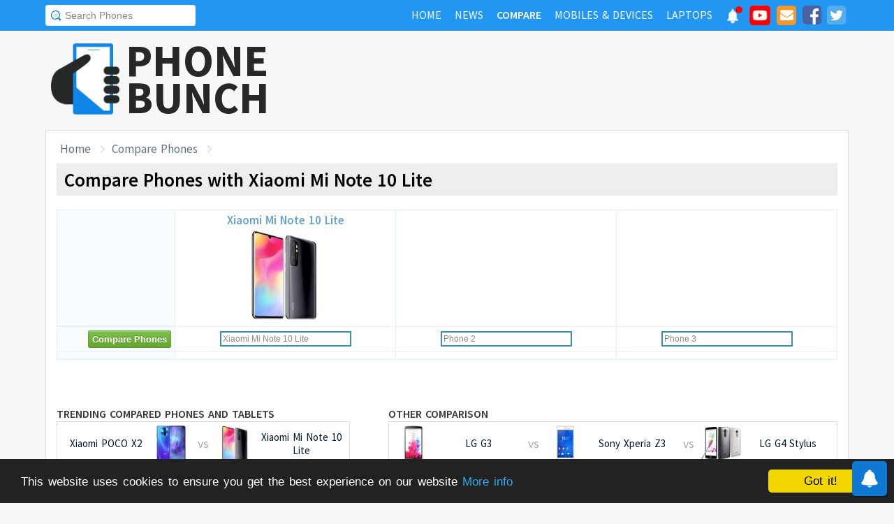

--- FILE ---
content_type: text/html; charset=UTF-8
request_url: https://www.phonebunch.com/compare-phones/xiaomi_mi_note_10_lite-3793/
body_size: 8519
content:
<!doctype html>
<html xmlns="http://www.w3.org/1999/xhtml" xmlns:og="http://opengraphprotocol.org/schema/" xmlns:fb="http://ogp.me/ns/fb#" xml:lang="en-US" lang="en-US">
<head>
<title>Compare Phones with Xiaomi Mi Note 10 Lite</title>
<meta name="description" content="Do a side-by-side comparison of design, specs and features of Xiaomi Mi Note 10 Lite with other phones." /> 
<meta name="viewport" content="width=device-width, initial-scale=1.0" />
<link rel="icon" href="//www.phonebunch.com/favicon.ico" type="image/x-icon" />
<link rel="shortcut icon" href="//www.phonebunch.com/favicon.ico" type="image/x-icon" />
<meta http-equiv="Content-Type" content="text/html; charset=utf-8" />
<link rel="alternate" type="application/rss+xml" title="PhoneBunch News RSS" href="//www.phonebunch.com/news/feed/" />
<link rel="alternate" media="only screen and (max-width: 640px)" href="https://mobile.phonebunch.com/compare-phones/xiaomi_mi_note_10_lite-3793/" />
<link rel="stylesheet" media='screen'  href="//cdn.phonebunch.com/stylesheet.css?v=0.479" />
<link rel="stylesheet" media='screen' href="//cdn.phonebunch.com/stylesheet_alt.css?v=0.003" />
<!--[if IE]>
<link rel="stylesheet" type="text/css" href="//cdn.phonebunch.com/stylesheet_ie.css" />
<![endif]-->

<meta property="fb:pages" content="213294515404375" />
<meta name="publicationmedia-verification" content="4f993008-9e4e-4ed3-8ce8-6c8535a24be2">


<script type="text/javascript">
    function myAddLoadEvent(func){
	/*var oldonload = window.onload;
        if (typeof window.onload != 'function') {
            window.onload = func;
        } else {
            window.onload = function() {
                oldonload();
                func();
            }
        }*/
        
        window.addEventListener("load", function() {
            func();
        });
    }
    
    /*! lazyload v0.8.5 fasterize.com | github.com/fasterize/lazyload#licence */
window.lzld||function(e,d){function n(){o=!0;h();setTimeout(h,25)}function p(a,b){var c=0;return function(){var d=+new Date;d-c<b||(c=d,a.apply(this,arguments))}}function g(a,b,c){a.attachEvent?a.attachEvent&&a.attachEvent("on"+b,c):a.addEventListener(b,c,!1)}function j(a,b,c){a.detachEvent?a.detachEvent&&a.detachEvent("on"+b,c):a.removeEventListener(b,c,!1)}function q(a,b){return A(d.documentElement,a)&&a.getBoundingClientRect().top<B+C?(a.onload=null,a.removeAttribute("onload"),a.onerror=null,a.removeAttribute("onerror"),
a.src=a.getAttribute(k),a.removeAttribute(k),f[b]=null,!0):!1}function r(){return 0<=d.documentElement.clientHeight?d.documentElement.clientHeight:d.body&&0<=d.body.clientHeight?d.body.clientHeight:0<=e.innerHeight?e.innerHeight:0}function s(){var a=f.length,b,c=!0;for(b=0;b<a;b++){var d=f[b];null!==d&&!q(d,b)&&(c=!1)}c&&o&&(l=!0,j(e,"resize",t),j(e,"scroll",h),j(e,"load",n))}function u(){l=!1;g(e,"resize",t);g(e,"scroll",h)}function v(a,b,c){var d;if(b){if(Array.prototype.indexOf)return Array.prototype.indexOf.call(b,
a,c);d=b.length;for(c=c?0>c?Math.max(0,d+c):c:0;c<d;c++)if(c in b&&b[c]===a)return c}return-1}var C=200,k="data-src",B=r(),f=[],o=!1,l=!1,t=p(r,20),h=p(s,20);if(e.HTMLImageElement){var m=HTMLImageElement.prototype.getAttribute;HTMLImageElement.prototype.getAttribute=function(a){return"src"===a?m.call(this,k)||m.call(this,a):m.call(this,a)}}e.lzld=function(a){-1===v(a,f)&&(l&&u(),q(a,f.push(a)-1))};var w=function(){for(var a=d.getElementsByTagName("img"),b,c=0,e=a.length;c<e;c+=1)b=a[c],b.getAttribute(k)&&
-1===v(b,f)&&f.push(b);s();setTimeout(h,25)},i=function(a){"readystatechange"===a.type&&"complete"!==d.readyState||(j("load"===a.type?e:d,a.type,i),x||(x=!0,w()))},y=function(){try{d.documentElement.doScroll("left")}catch(a){setTimeout(y,50);return}i("poll")},x=!1,z=!0;if("complete"===d.readyState)w();else{if(d.createEventObject&&d.documentElement.doScroll){try{z=!e.frameElement}catch(D){}z&&y()}g(d,"DOMContentLoaded",i);g(d,"readystatechange",i);g(e,"load",i)}g(e,"load",n);u();var A=d.documentElement.compareDocumentPosition?
function(a,b){return!!(a.compareDocumentPosition(b)&16)}:d.documentElement.contains?function(a,b){return a!==b&&(a.contains?a.contains(b):!1)}:function(a,b){for(;b=b.parentNode;)if(b===a)return!0;return!1}}(this,document);
</script>



<link
    rel="preload"
    href="https://fonts.googleapis.com/css2?family=Source+Sans+Pro:wght@300;400;600;700&display=swap"
    as="style"
    onload="this.onload=null;this.rel='stylesheet'"
/>
<noscript>
    <link
        href="https://fonts.googleapis.com/css2?family=Source+Sans+Pro:wght@300;400;600;700&display=swap"
        rel="stylesheet"
        type="text/css"
    />
</noscript>


<!--Social Tags-->
<meta name="twitter:card" content="summary_large_image"/>
<meta name="twitter:site" content="@phonebunch"/>
<meta name="twitter:url" content="https://www.phonebunch.com/compare-phones/xiaomi_mi_note_10_lite-3793/"/>
<meta name="twitter:title" content="Compare Phones with Xiaomi Mi Note 10 Lite"/>
<meta name="twitter:description" content="Do a side-by-side comparison of design, specs and features of Xiaomi Mi Note 10 Lite with other phones."/>
<meta name="twitter:image" content=""/>

<meta property='fb:admins' content='1493406519' />
<meta property='fb:admins' content='100000351547382' />
<meta property='fb:app_id' content='360605184014825'/>
<meta property="og:title" content="Compare Phones with Xiaomi Mi Note 10 Lite"/>
<meta property="og:image" content=""/>
<meta property="og:url" content="https://www.phonebunch.com/compare-phones/xiaomi_mi_note_10_lite-3793/"/>
<meta property="og:description" content="Do a side-by-side comparison of design, specs and features of Xiaomi Mi Note 10 Lite with other phones."/>
<meta property="og:site_name" content="PhoneBunch" />

<meta itemprop="name" content="Compare Phones with Xiaomi Mi Note 10 Lite"/>
<meta itemprop="description" content="Do a side-by-side comparison of design, specs and features of Xiaomi Mi Note 10 Lite with other phones."/>
<meta itemprop="image" content=""/>



<link rel="canonical" href="https://www.phonebunch.com/compare-phones/xiaomi_mi_note_10_lite-3793/" />



<script async src="https://pagead2.googlesyndication.com/pagead/js/adsbygoogle.js?client=ca-pub-1541662546603203"
     crossorigin="anonymous"></script>
<!--<script>
     (adsbygoogle = window.adsbygoogle || []).push({
          google_ad_client: "ca-pub-1541662546603203",
          enable_page_level_ads: false
     });
</script>-->

<!--<script data-cfasync="false" type="text/javascript">(function(w, d) { var s = d.createElement('script'); s.src = '//delivery.adrecover.com/16676/adRecover.js'; s.type = 'text/javascript'; s.async = true; (d.getElementsByTagName('head')[0] || d.getElementsByTagName('body')[0]).appendChild(s); })(window, document);</script>-->

</head>

<body>

<!-- PushAlert -->
<script type="text/javascript">
    //var pushalert_sw_file = 'https://www.phonebunch.com/sw_temp.js?v=30';
	(function(d, t) {
                var g = d.createElement(t),
                s = d.getElementsByTagName(t)[0];
                g.src = "https://cdn.pushalert.co/integrate_ec86de1dac8161d8e06688600352a759.js?v=1";
                s.parentNode.insertBefore(g, s);
        }(document, "script"));
</script>
<!-- End PushAlert -->

<!-- Google tag (gtag.js) -->
<script async src="https://www.googletagmanager.com/gtag/js?id=G-CXVHQ6CHQF"></script>
<script>
  window.dataLayer = window.dataLayer || [];
  function gtag(){dataLayer.push(arguments);}
  gtag('js', new Date());

  gtag('config', 'G-CXVHQ6CHQF');
</script>


<script type="text/javascript">
	if (navigator.userAgent.indexOf("MSIE 10") > -1) {
		document.body.classList.add("ie10");
	}
var SUGGESTION_URL = "/auto-complete-5948.txt";

var SUGGESTION_LAPTOP_URL = "/auto-complete-laptop-830.txt";

myAddLoadEvent(function(){
    //setDefaultValue();
    loadSuggestionList();
    if($('side-icons-slider') != null){
        window.onscroll=phoneSidebarIconsFix;
    }
    });
myAddLoadEvent(function(){
	Behaviour.register(ratingAction);
});
</script>

    
<div id="page">
	<div class="header" id="top-header">
		<div class="web-width clearfix">
			<form style="float:left" action="//www.phonebunch.com/custom-search/" onSubmit="return startGoogleSearch(this.search_box);">
				<!--<input type="hidden" name="cx" value="partner-pub-1541662546603203:8418413640" />
				<input type="hidden" name="cof" value="FORID:10" />
				<input type="hidden" name="ie" value="UTF-8" />-->
				<input type="text" name="q" id="search_box" value="Search Phones" class="inset"/>
			</form>
			<div style="float:right;color:#ddd;margin-top:5px;">
				<ul class="menuli clearfix" id="navigation">
					<li class="menuli">
						<a title="Home" href="//www.phonebunch.com/"><span class="title">Home</span><span class="pointer"></span><span class="hover" style="opacity: 0;background-color:transparent;"></span></a>
					</li>
					<li class="menuli">
						<a title="Home" href="//www.phonebunch.com/news/"><span class="title">News</span><span class="pointer"></span><span class="hover" style="opacity: 0;background-color:transparent;"></span></a>
					</li>
					<li class="active menuli">
						<a title="Compare Phones" href="//www.phonebunch.com/compare-phones/"><span class="title">Compare</span><span class="pointer"></span><span class="hover" style="opacity: 0;background-color:transparent;"></span></a>
					</li>
					<!--<li class="menuli ">
						<a title="" href="javascript:void(0)"><span class="title">Reviews</span><span class="pointer"></span><span class="hover" style="opacity: 0;"></span></a>
						<ul class="ul-review clearfix">
							<li><a href="//www.phonebunch.com/unboxing/">Unboxing</a></li>
							<li><a href="//www.phonebunch.com/benchmarks/">Benchmarks</a></li>
							<li><a href="//www.phonebunch.com/gaming/">Gaming Review</a></li>
							<li><a href="//www.phonebunch.com/review/">Full Review</a></li>
						</ul>
					</li>-->
					<li class="menuli ">
						<a title="Phone Manufacturer" href="//www.phonebunch.com/manufacturer/"><span class="title">Mobiles & Devices</span><span class="pointer"></span><span class="hover" style="opacity: 0;"></span></a>
					</li>
					<!--<li class="menuli">
						<a title="Best Deals - Save Money, Time" href="//www.phonebunch.com/deals/"><span class="title">Phone Deals</span><span class="pointer"></span><span class="hover" style="opacity: 0;"></span></a>
					</li>-->
                                        <li class="menuli ">
						<a title="Laptop Manufacturer" href="//www.phonebunch.com/laptops/"><span class="title">Laptops</span><span class="pointer"></span><span class="hover" style="opacity: 0;"></span></a>
					</li>
                                        
                                        <li class="social-network">
                                            <a class="pushalert-notification-center" href="#" style="width: 30px; height: 30px;">
                                                <div style="height: 30px; width: 30px;margin-top: -5px;">
                                                    <img src="https://cdn.phonebunch.com/images/notification-center.png" height="30" width="30" style="background:none;">
                                                    <span class="pnc-counter" style="display: none; color: rgb(255, 255, 255); background-color: rgb(255, 0, 0); font-size: calc(13.8px); line-height: calc(20.55px);" data-is-active="false">5</span>
                                                    <span class="pnc-marker" style="background-color: rgb(255, 0, 0); display: none;" data-is-active="true"></span>
                                                </div>
                                            </a>
                                        </li>
										<li class="social-network">
						<a href="//www.youtube.com/subscription_center?add_user=PhoneBunch" target="_blank" title="PhoneBunch on YouTube"><img src="//cdn.phonebunch.com/images/youtube_social_squircle_red.png" alt="YouTube" title="YouTube on PhoneBunch" height="30" width="30" style="background:none;margin-top: -2px;"></a>
					</li>
					<li class="social-network">
						<a href="javascript:void(0)" onClick="TINY.box.show({iframe:'/subscribe.php',width:320,height:260});return false;" target="_blank" title="Subscribe to PhoneBunch via Email"><i class="fa fa-envelope"></i></a>
					</li>
					<li class="social-network">
						<a href="//www.facebook.com/PhoneBunch" target="_blank" title="Like Us on Facebook"><i class="fa fa-facebook-square"></i></a>
					</li>
					<li class="social-network">
						<a href="https://twitter.com/PhoneBunch" target="_blank" title="Follow Us on Twitter"><i class="fa fa-twitter-square"></i></a>
					</li>
                                        <!--<li class="social-network">
                                            <a href="https://t.me/PhoneBunch" rel="publisher" target="_blank" title="Subscribe on Telegram" style="padding: 3px 4px;"><img src="/images/telegram1-01.svg?a=1" style="width: 28px;height: 28px;background: transparent;"></a>
					</li>-->
					<!--<li class="social-network">
						<a href="https://plus.google.com/+PhoneBunch" rel="publisher" target="_blank" title="PhoneBunch on Google+"><i class="fa fa-google-plus-square"></i></a>
					</li>-->
					<!--<li class="social-network">
						<a href="#"><img src="http://b7b43efe8c782b3a0edb-27c6e71db7a02a63f8d0f5823403023f.r27.cf2.rackcdn.com/rss.png" alt="rss"/></a>
					</li>-->
				</ul>
			</div>
		</div>
	</div><!--Nav Bar Ends-->
	
	<div id="header" class="clearfix"><!-- START LOGO LEVEL WITH RSS FEED -->
		<div class="logo clearfix">
			<a href="//www.phonebunch.com/" title="Get Latest News About Phones, Detailed Phones Specs and Photos"><img src="//cdn.phonebunch.com/images/logo.png" width="115" height="115" alt="PB" class="logo-news" title="Get Latest News About Phones, Detailed Phones Specs and Photos"></a>
			<a href="//www.phonebunch.com/" title="Mobile Phone Reviews, Specs, Price and Images" class="logo-text">PHONEBUNCH</a>
		</div>
		

		<div style="float:right;width:728px;margin-top:25px">
                    <style>
                        .pushalert-notification-center span.pnc-marker{
                            width:10px;
                            height:10px;
                            top: 1px;
                            right: 1px
                          }
                        @media(max-width: 727px) { .desktop-specific {display:none; } }
                    </style>
                    <div class="desktop-specific">
                        <!-- CM_PB_Responsive -->
                        <ins class="adsbygoogle"
                             style="display:block"
                             data-ad-client="ca-pub-1541662546603203"
                             data-ad-slot="2142690724"
                             data-ad-format="horizontal"
                             data-full-width-responsive="true"></ins>
                        <script>
                             (adsbygoogle = window.adsbygoogle || []).push({});
                        </script>
                    </div>
		</div>
		
	</div><!--/header -->

		<script type="text/javascript">
            myAddLoadEvent(function(){setDefaultValue();});
	</script>

	<div class="content "><!-- start content-->
		
	<div id="columns"    ><!-- START MAIN CONTENT COLUMNS -->
		

		<div class="col1" style="width:100%;">
			<div id="crumb">
				<ul class="clearfix" itemscope itemtype="https://schema.org/BreadcrumbList">
					<li itemprop="itemListElement" itemscope itemtype="https://schema.org/ListItem"><a href="/" title="Home" itemprop="item"><span itemprop="name">Home</span></a><meta itemprop="position" content="1"/></li>
                                        <li itemprop="itemListElement" itemscope itemtype="https://schema.org/ListItem"><a href="https://www.phonebunch.com/compare-phones/xiaomi_mi_note_10_lite-3793/" title="Compare Phones with Xiaomi Mi Note 10 Lite" itemprop="item"><span itemprop="name">Compare Phones</span></a><meta itemprop="position" content="2"/></li>
				</ul>
			</div>
			<div id="archivebox">
				<h1>Compare Phones with Xiaomi Mi Note 10 Lite</h1>
			</div>
						<div class="lr-content clearfix">
					<table class="compare-phones" summary="Phones Comparison">
					<!--<caption><span style="font-size:20px">Phone Comparison</span></caption>-->
										<thead>
					<tr class="odd">
						<td width="132px" class="column1"></td>
						<th width="256px" scope="col">
													<a title="Xiaomi Mi Note 10 Lite Full Specifications" href="/phone/xiaomi-mi-note-10-lite-3793/">Xiaomi Mi Note 10 Lite<br/><img src="//cdn.phonebunch.com/big-thumbnail/3793.jpg" id="phone1img" alt="xiaomi mi note 10 lite" height="130" width="150" /></a>
												</th>
						<th width="256px" scope="col">
												</th>
						<th width="256px" scope="col">
												</th>
					</tr>
										</thead>
					<tbody>
					<tr class="odd">
						<td class="column1"><input type="button" class="cupid-green" value="Compare Phones" onclick="comparePhones3()"/></td>
						<td scope="col" valign="top">
							<div class="search-container">
								<input class="compare_box" name="phone1" id="phone1" type="text" style="width:180px" value="Xiaomi Mi Note 10 Lite"/><input id="phone1sel" type="hidden" style="width:0px" value="3793"/>
							</div>
						</td>
						<td scope="col" valign="top">
							<div class="search-container">
								<input class="compare_box" name="phone2" id="phone2" type="text" style="width:180px" value="Phone 2"/><input id="phone2sel" type="hidden" style="width:0px" value=""/>
							</div>
						</td>
						<td scope="col" valign="top">
							<div class="search-container">
								<input class="compare_box" name="phone3" id="phone3" type="text" style="width:180px" value="Phone 3"/><input id="phone3sel" type="hidden" style="width:0px" value=""/>
							</div>
						</td>
					</tr>
					<tr class="odd">
						<td class="column1 sugg"></td>
						<td scope="col" id="phone1sugg">
												</td>
						<td scope="col" id="phone2sugg">
												</td>
						<td scope="col" id="phone3sugg">
												</td>
					</tr>
					</tbody>
				</table>
				
				<script type="text/javascript">
					myAddLoadEvent(function(){searchfield('phone1',false);searchfield('phone2',false);searchfield('phone3',false);});
					//searchfield('phone1',false);searchfield('phone2',false);searchfield('phone3',false);
				</script>
				
				<div class="link-ad" style="margin-top:25px;margin-bottom:25px;">
									<!-- PhoneBunch Compare3 Link Ad I -->
					<ins class="adsbygoogle"
						 style="display:inline-block;width:728px;height:15px"
						 data-ad-client="ca-pub-1541662546603203"
						 data-ad-slot="5601093247"></ins>
					<script>
					(adsbygoogle = window.adsbygoogle || []).push({});
					</script>
								</div>
				
				<div class="bottom-related clearfix">
					<div class="recently alt first compare2">
						<h4>Trending Compared Phones and Tablets</h4>
						<ul>
														<li class="clearfix">
									<a title="Compare Xiaomi POCO X2 with Xiaomi Mi Note 10 Lite" href="/compare-phones/xiaomi_poco_x2-3687-vs-xiaomi_mi_note_10_lite-3793/">
										<span>Xiaomi POCO X2</span><span class="alt"><img class="box-img" height="52" width="60" alt="Xiaomi POCO X2" src="[data-uri]" onload="lzld(this)" onerror="lzld(this)" data-src="//cdn.phonebunch.com/small-thumbnail/3687.jpg"/></span>
										<span class="vs">vs</span>
										<span class="alt"><img class="box-img" height="52" width="60" alt="Xiaomi Mi Note 10 Lite" src="[data-uri]" onload="lzld(this)" onerror="lzld(this)" data-src="//cdn.phonebunch.com/small-thumbnail/3793.jpg"/></span><span>Xiaomi Mi Note 10 Lite</span>
									</a>
								</li>
														<li class="clearfix">
									<a title="Compare infinix Note 7 with Xiaomi Mi Note 10 Lite" href="/compare-phones/infinix_note_7-3780-vs-xiaomi_mi_note_10_lite-3793/">
										<span>infinix Note 7</span><span class="alt"><img class="box-img" height="52" width="60" alt="infinix Note 7" src="[data-uri]" onload="lzld(this)" onerror="lzld(this)" data-src="//cdn.phonebunch.com/small-thumbnail/3780.jpg"/></span>
										<span class="vs">vs</span>
										<span class="alt"><img class="box-img" height="52" width="60" alt="Xiaomi Mi Note 10 Lite" src="[data-uri]" onload="lzld(this)" onerror="lzld(this)" data-src="//cdn.phonebunch.com/small-thumbnail/3793.jpg"/></span><span>Xiaomi Mi Note 10 Lite</span>
									</a>
								</li>
														<li class="clearfix">
									<a title="Compare Samsung Galaxy A71 with Xiaomi Mi Note 10 Lite" href="/compare-phones/samsung_galaxy_a71-3660-vs-xiaomi_mi_note_10_lite-3793/">
										<span>Samsung Galaxy A71</span><span class="alt"><img class="box-img" height="52" width="60" alt="Samsung Galaxy A71" src="[data-uri]" onload="lzld(this)" onerror="lzld(this)" data-src="//cdn.phonebunch.com/small-thumbnail/3660.jpg"/></span>
										<span class="vs">vs</span>
										<span class="alt"><img class="box-img" height="52" width="60" alt="Xiaomi Mi Note 10 Lite" src="[data-uri]" onload="lzld(this)" onerror="lzld(this)" data-src="//cdn.phonebunch.com/small-thumbnail/3793.jpg"/></span><span>Xiaomi Mi Note 10 Lite</span>
									</a>
								</li>
														<li class="clearfix">
									<a title="Compare Xiaomi Mi Note 10 Lite with vivo V20 SE" href="/compare-phones/xiaomi_mi_note_10_lite-3793-vs-vivo_v20_se-4026/">
										<span>Xiaomi Mi Note 10 Lite</span><span class="alt"><img class="box-img" height="52" width="60" alt="Xiaomi Mi Note 10 Lite" src="[data-uri]" onload="lzld(this)" onerror="lzld(this)" data-src="//cdn.phonebunch.com/small-thumbnail/3793.jpg"/></span>
										<span class="vs">vs</span>
										<span class="alt"><img class="box-img" height="52" width="60" alt="vivo V20 SE" src="[data-uri]" onload="lzld(this)" onerror="lzld(this)" data-src="//cdn.phonebunch.com/small-thumbnail/4026.jpg"/></span><span>vivo V20 SE</span>
									</a>
								</li>
												</ul>
					</div>
					<div class="recently alt compare3 first">
	<h3><a title="Compare Phones with Apple iPhone 5" href="/compare-phones/">Other Comparison</a></h3>
	<ul>
			<li>
			<a title="" href="/compare-phones/lg_g3-1464-vs-sony_xperia_z3-1669-vs-lg_g4_stylus-2051/">
				<span class="alt"><img src="//cdn.phonebunch.com/small-thumbnail/1464.jpg" height="52" width="60" alt="LG G3"/></span><span>LG G3</span>
				<span class="vs">vs</span>
				<span class="alt"><img src="//cdn.phonebunch.com/small-thumbnail/1669.jpg" height="52" width="60" alt="Sony Xperia Z3"/></span><span>Sony Xperia Z3</span>
				<span class="vs">vs</span>
				<span class="alt"><img src="//cdn.phonebunch.com/small-thumbnail/2051.jpg" height="52" width="60" alt="LG G4 Stylus"/></span><span>LG G4 Stylus</span>
			</a>
		</li>
			<li>
			<a title="" href="/compare-phones/apple_iphone_4s-4-vs-apple_iphone_5c-1090-vs-samsung_galaxy_young_2-1570/">
				<span class="alt"><img src="//cdn.phonebunch.com/small-thumbnail/4.jpg" height="52" width="60" alt="Apple iPhone 4S"/></span><span>Apple iPhone 4S</span>
				<span class="vs">vs</span>
				<span class="alt"><img src="//cdn.phonebunch.com/small-thumbnail/1090.jpg" height="52" width="60" alt="Apple iPhone 5C"/></span><span>Apple iPhone 5C</span>
				<span class="vs">vs</span>
				<span class="alt"><img src="//cdn.phonebunch.com/small-thumbnail/1570.jpg" height="52" width="60" alt="Samsung Galaxy Young 2"/></span><span>Samsung Galaxy Young 2</span>
			</a>
		</li>
			<li>
			<a title="" href="/compare-phones/lg_nexus_5-1099-vs-google_pixel-2670-vs-nokia_6-2814/">
				<span class="alt"><img src="//cdn.phonebunch.com/small-thumbnail/1099.jpg" height="52" width="60" alt="LG Nexus 5"/></span><span>LG Nexus 5</span>
				<span class="vs">vs</span>
				<span class="alt"><img src="//cdn.phonebunch.com/small-thumbnail/2670.jpg" height="52" width="60" alt="Google Pixel"/></span><span>Google Pixel</span>
				<span class="vs">vs</span>
				<span class="alt"><img src="//cdn.phonebunch.com/small-thumbnail/2814.jpg" height="52" width="60" alt="Nokia 6"/></span><span>Nokia 6</span>
			</a>
		</li>
			<li>
			<a title="" href="/compare-phones/samsung_i9300_galaxy_s_iii_s3-380-vs-amazon_fire_hd_8-2205-vs-amazon_fire_hd_10-2206/">
				<span class="alt"><img src="//cdn.phonebunch.com/small-thumbnail/380.jpg" height="52" width="60" alt="Samsung I9300 Galaxy S III (S3)"/></span><span>Samsung I9300 Galaxy S III (S3)</span>
				<span class="vs">vs</span>
				<span class="alt"><img src="//cdn.phonebunch.com/small-thumbnail/2205.jpg" height="52" width="60" alt="Amazon Fire HD 8"/></span><span>Amazon Fire HD 8</span>
				<span class="vs">vs</span>
				<span class="alt"><img src="//cdn.phonebunch.com/small-thumbnail/2206.jpg" height="52" width="60" alt="Amazon Fire HD 10"/></span><span>Amazon Fire HD 10</span>
			</a>
		</li>
		</ul>
</div>
				</div>
				
				<div class="ad-box" style="margin-top:25px;margin-bottom:25px;text-align:center;">
									</div>
				
				<div class="bottom-related clearfix">
					<div class="recently alt first" style="text-align:left;width:350px;">
						<h4>Featured Video</h4>
															<iframe id="sidebar-video" width="348" height="197" src="//www.youtube.com/embed/t6iz5sLQuPU" frameborder="0" allowfullscreen></iframe>
					<p style="padding:5px 8px">Samsung Galaxy M20 comes with a dewdrop notch and 5000 mAh battery. <a href="https://www.youtube.com/watch?v=t6iz5sLQuPU">Read more...</a></p>
										</div>
					
					<div class="recently alt" style="width:395px;">
						<h4><a href="/news/">Latest News</a></h4>
												<ul style="text-align:left;">
												<li>
								<a title="Samsung Teases “New Layer of Privacy”, Built-In Privacy Screen for Galaxy S26 Ultra" href="//www.phonebunch.com/news/samsung-galaxy-s26-ultra-built-in-privacy-screen-teaser_9226.html" >Samsung Teases “New Layer of Privacy”, Built-In Privacy Screen for Galaxy S26 Ultra</a>
							</li>
												<li>
								<a title="OPPO Teases ‘Next K’ Series Smartphone Ahead of Mid-February Launch in India" href="//www.phonebunch.com/news/oppo-next-k-series-smartphone-teaser-india-february-2026_9225.html" >OPPO Teases ‘Next K’ Series Smartphone Ahead of Mid-February Launch in India</a>
							</li>
												<li>
								<a title="Amazfit Active Max launched in India at Rs. 15,999 with 1.5-inch AMOLED display, up to 25 days battery life" href="//www.phonebunch.com/news/amazfit-active-max-launch-india-price-features_9224.html" >Amazfit Active Max launched in India at Rs. 15,999 with 1.5-inch AMOLED display, up to 25 days battery life</a>
							</li>
												<li>
								<a title="Vivo X200T launched in India starting at Rs. 59,999 with 6.67-inch 1.5K 120Hz AMOLED display, Dimensity 9400+ SoC, 50MP triple rear cameras" href="//www.phonebunch.com/news/vivo-x200t-launch-india-price-specifications_9223.html" >Vivo X200T launched in India starting at Rs. 59,999 with 6.67-inch 1.5K 120Hz AMOLED display, Dimensity 9400+ SoC, 50MP triple rear cameras</a>
							</li>
												<li>
								<a title="iQOO 15R launching in India on February 24th with Snapdragon 8 Gen 5 SoC, 200MP camera" href="//www.phonebunch.com/news/iqoo-15r-india-launch-date_9203.html" >iQOO 15R launching in India on February 24th with Snapdragon 8 Gen 5 SoC, 200MP camera</a>
							</li>
												<li>
								<a title="Samsung Galaxy Z Flip 7 2026 Olympic Edition launched for Milano Cortina 2026 Athletes" href="//www.phonebunch.com/news/samsung-galaxy-z-flip-7-2026-olympic-edition-launch-features_9222.html" >Samsung Galaxy Z Flip 7 2026 Olympic Edition launched for Milano Cortina 2026 Athletes</a>
							</li>
												<li>
								<a title="iQOO 15 Ultra to be launched on February 4th with 2K LTPO Display, Snapdragon 8 Elite Gen 5 SoC" href="//www.phonebunch.com/news/iqoo-15-ultra-launch-date-cn_9221.html" >iQOO 15 Ultra to be launched on February 4th with 2K LTPO Display, Snapdragon 8 Elite Gen 5 SoC</a>
							</li>
											</ul>
					</div>
						<div class="recently alt" style="">
		<h3>New Releases</h3>
		<ul>
					<li class="clearfix"><a title="vivo X200T Specs and Features" href="/phone/vivo-x200t-5948/"><img src="[data-uri]" onload="lzld(this)" onerror="lzld(this)" data-src="//cdn.phonebunch.com/small-thumbnail/5948.jpg" height="52" width="60" alt=""/><span>vivo X200T</span></a></li>
					<li class="clearfix"><a title="Motorola Signature Specs and Features" href="/phone/motorola-signature-5939/"><img src="[data-uri]" onload="lzld(this)" onerror="lzld(this)" data-src="//cdn.phonebunch.com/small-thumbnail/5939.jpg" height="52" width="60" alt=""/><span>Motorola Signature</span></a></li>
					<li class="clearfix"><a title="Realme Neo8 Specs and Features" href="/phone/realme-neo8-5947/"><img src="[data-uri]" onload="lzld(this)" onerror="lzld(this)" data-src="//cdn.phonebunch.com/small-thumbnail/5947.jpg" height="52" width="60" alt=""/><span>Realme Neo8</span></a></li>
					<li class="clearfix"><a title="ZTE nubia RedMagic 11 Air Specs and Features" href="/phone/zte-nubia-redmagic-11-air-5946/"><img src="[data-uri]" onload="lzld(this)" onerror="lzld(this)" data-src="//cdn.phonebunch.com/small-thumbnail/5946.jpg" height="52" width="60" alt=""/><span>ZTE nubia RedMagic 11 Air</span></a></li>
				</ul>
	</div>
				</div>
			</div>
		</div><!--/col1-->
				


		<div class="fix"></div>
	</div><!--/columns -->
</div> <!--/content-->	
	
	<div id="footer">
		<p>
                    <span class="fl">Copyright &copy; <a href="//www.phonebunch.com/">PhoneBunch</a> | <a href="/skeleton/index_2.html">Advertise</a> | <a href="https://play.google.com/store/apps/details?id=com.phonebunch&referrer=footer" target="_blank">Android App</a> | <a href="//www.phonebunch.com/contact-us/">Contact Us</a> | <a href="//www.phonebunch.com/tou.html" target="_blank">Terms of Use</a></span>
			<span class="fr"><a href="//www.phonebunch.com/best-smartphones.html">Best Smartphones</a></span>
		</p>
	</div><!--/footer -->

</div><!--/page -->

<script type="text/javascript" src="//www.phonebunch.com/javascript.js?v=0.268"></script>




<script type="text/javascript">
	optimizeYouTubeEmbeds()
</script>

<script type="text/javascript">
	var sidebarFixedOffset = 0;
	var columnsTotalHeight = 0;
	myAddLoadEvent(function(){
		if($('sidebar-fixed')!==null){
                    setTimeout(function(){
			var bodyRect = document.body.getBoundingClientRect(),
			elemRect = $('sidebar-fixed').getBoundingClientRect();
			sidebarFixedOffset = elemRect.top - bodyRect.top;
			
			elemRect1 = $('columns').getBoundingClientRect();
			columnsTotalHeight = elemRect1.bottom - elemRect1.top;
                    }, 2000);
		}
	});
	
	//Shadowbox.init({continuous: true});
	if($('header-phone-menu') !== null){
		window.onscroll=function(){
			phoneTopBarIconsFix(548);
								};
	}
	else if($('compareHeader')!==null){
		window.onscroll=function(){
			comparePhonesFixHeader();
					};
	}else{
		window.onscroll=function(){
					};
	}
</script>
<script type="text/javascript" src="//www.phonebunch.com/ajax-star/rating.js?v=0.1"></script>

<link rel="stylesheet" href="https://cdnjs.cloudflare.com/ajax/libs/material-design-iconic-font/2.2.0/css/material-design-iconic-font.min.css">

<link rel="stylesheet" href="https://maxcdn.bootstrapcdn.com/font-awesome/4.5.0/css/font-awesome.min.css">

<!-- Begin Cookie Consent plugin by Silktide - http://silktide.com/cookieconsent -->
<script type="text/javascript">
    window.cookieconsent_options = {"message":"This website uses cookies to ensure you get the best experience on our website","dismiss":"Got it!","learnMore":"More info","link":"http://www.inkwired.com/privacy-policy.html","theme":"dark-bottom"};
</script>

<script type="text/javascript" src="//cdnjs.cloudflare.com/ajax/libs/cookieconsent2/1.0.9/cookieconsent.min.js"></script>
<!-- End Cookie Consent plugin -->

<!-- Global site tag (gtag.js) - Google Ads: 1000880961 -->
<script async src="https://www.googletagmanager.com/gtag/js?id=AW-1000880961"></script>
<script>
 window.dataLayer = window.dataLayer || [];
 function gtag(){dataLayer.push(arguments);}
 gtag('js', new Date());

 gtag('config', 'AW-1000880961');
</script>

<!-- Event snippet for Page View conversion page -->
<script>
 gtag('event', 'conversion', {'send_to': 'AW-1000880961/6dIiCMzX1MIBEMH2oN0D'});
</script>

<script src="/lazysizes.min.js" async=""></script>

<!-- PushAlert Onsite Messaging -->
<script type="text/javascript">
    (function(d, t) {
        var g = d.createElement(t),
        s = d.getElementsByTagName(t)[0];
        g.src = "https://cdn.inwebr.com/inwebr_d0289b336acae0e2708e90a54e62de78.js";
        s.parentNode.insertBefore(g, s);
    }(document, "script"));
</script>
<!-- End PushAlert Onsite Messaging -->


</body>
</html>

--- FILE ---
content_type: text/html; charset=utf-8
request_url: https://www.google.com/recaptcha/api2/aframe
body_size: 134
content:
<!DOCTYPE HTML><html><head><meta http-equiv="content-type" content="text/html; charset=UTF-8"></head><body><script nonce="Do9WWpamNsn5BHciwde1Ig">/** Anti-fraud and anti-abuse applications only. See google.com/recaptcha */ try{var clients={'sodar':'https://pagead2.googlesyndication.com/pagead/sodar?'};window.addEventListener("message",function(a){try{if(a.source===window.parent){var b=JSON.parse(a.data);var c=clients[b['id']];if(c){var d=document.createElement('img');d.src=c+b['params']+'&rc='+(localStorage.getItem("rc::a")?sessionStorage.getItem("rc::b"):"");window.document.body.appendChild(d);sessionStorage.setItem("rc::e",parseInt(sessionStorage.getItem("rc::e")||0)+1);localStorage.setItem("rc::h",'1769639307464');}}}catch(b){}});window.parent.postMessage("_grecaptcha_ready", "*");}catch(b){}</script></body></html>